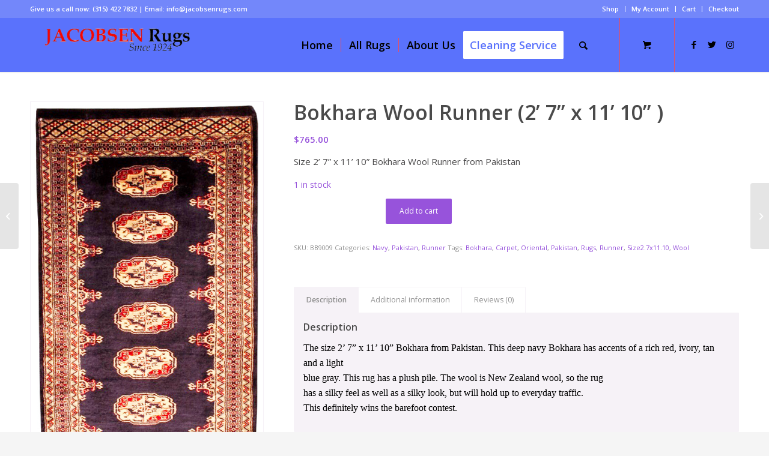

--- FILE ---
content_type: text/html; charset=UTF-8
request_url: https://jacobsenrugs.com/product/bokhara-wool-runner-2-7-x-11-10/
body_size: 16058
content:
<!DOCTYPE html>
<html dir="ltr" lang="en-US" prefix="og: https://ogp.me/ns#" class="html_stretched responsive av-preloader-disabled  html_header_top html_logo_left html_main_nav_header html_menu_right html_slim html_header_sticky html_header_shrinking html_header_topbar_active html_mobile_menu_tablet html_header_searchicon html_content_align_center html_header_unstick_top html_header_stretch_disabled html_minimal_header html_minimal_header_shadow html_elegant-blog html_av-overlay-side html_av-overlay-side-classic html_av-submenu-clone html_entry_id_782 html_cart_at_menu av-cookies-no-cookie-consent av-default-lightbox av-no-preview html_text_menu_active av-mobile-menu-switch-default">
<head>
<meta charset="UTF-8" />
<meta name="robots" content="index, follow" />


<!-- mobile setting -->
<meta name="viewport" content="width=device-width, initial-scale=1">

<!-- Scripts/CSS and wp_head hook -->
<title>Bokhara Wool Runner (2’ 7” x 11’ 10” ) - Jacobsen Oriental Rugs</title>

		<!-- All in One SEO 4.8.2 - aioseo.com -->
	<meta name="description" content="Size 2’ 7” x 11’ 10” Bokhara Wool Runner from Pakistan" />
	<meta name="robots" content="max-image-preview:large" />
	<link rel="canonical" href="https://jacobsenrugs.com/product/bokhara-wool-runner-2-7-x-11-10/" />
	<meta name="generator" content="All in One SEO (AIOSEO) 4.8.2" />
		<meta property="og:locale" content="en_US" />
		<meta property="og:site_name" content="Jacobsen Oriental Rugs - Just another WordPress site" />
		<meta property="og:type" content="article" />
		<meta property="og:title" content="Bokhara Wool Runner (2’ 7” x 11’ 10” ) - Jacobsen Oriental Rugs" />
		<meta property="og:description" content="Size 2’ 7” x 11’ 10” Bokhara Wool Runner from Pakistan" />
		<meta property="og:url" content="https://jacobsenrugs.com/product/bokhara-wool-runner-2-7-x-11-10/" />
		<meta property="og:image" content="https://jacobsenrugs.com/wp-content/uploads/2021/12/Arm-0001-422x100-1.jpg" />
		<meta property="og:image:secure_url" content="https://jacobsenrugs.com/wp-content/uploads/2021/12/Arm-0001-422x100-1.jpg" />
		<meta property="article:published_time" content="2021-12-12T23:34:46+00:00" />
		<meta property="article:modified_time" content="2021-12-19T02:43:09+00:00" />
		<meta property="article:publisher" content="https://www.facebook.com/jacobsenrugs/" />
		<meta name="twitter:card" content="summary" />
		<meta name="twitter:site" content="@JacobsenRugs" />
		<meta name="twitter:title" content="Bokhara Wool Runner (2’ 7” x 11’ 10” ) - Jacobsen Oriental Rugs" />
		<meta name="twitter:description" content="Size 2’ 7” x 11’ 10” Bokhara Wool Runner from Pakistan" />
		<meta name="twitter:image" content="https://jacobsenrugs.com/wp-content/uploads/2021/12/Arm-0001-422x100-1.jpg" />
		<script type="application/ld+json" class="aioseo-schema">
			{"@context":"https:\/\/schema.org","@graph":[{"@type":"BreadcrumbList","@id":"https:\/\/jacobsenrugs.com\/product\/bokhara-wool-runner-2-7-x-11-10\/#breadcrumblist","itemListElement":[{"@type":"ListItem","@id":"https:\/\/jacobsenrugs.com\/#listItem","position":1,"name":"Home","item":"https:\/\/jacobsenrugs.com\/","nextItem":{"@type":"ListItem","@id":"https:\/\/jacobsenrugs.com\/product\/bokhara-wool-runner-2-7-x-11-10\/#listItem","name":"Bokhara Wool Runner (2\u2019 7\u201d x 11\u2019 10\u201d )"}},{"@type":"ListItem","@id":"https:\/\/jacobsenrugs.com\/product\/bokhara-wool-runner-2-7-x-11-10\/#listItem","position":2,"name":"Bokhara Wool Runner (2\u2019 7\u201d x 11\u2019 10\u201d )","previousItem":{"@type":"ListItem","@id":"https:\/\/jacobsenrugs.com\/#listItem","name":"Home"}}]},{"@type":"ItemPage","@id":"https:\/\/jacobsenrugs.com\/product\/bokhara-wool-runner-2-7-x-11-10\/#itempage","url":"https:\/\/jacobsenrugs.com\/product\/bokhara-wool-runner-2-7-x-11-10\/","name":"Bokhara Wool Runner (2\u2019 7\u201d x 11\u2019 10\u201d ) - Jacobsen Oriental Rugs","description":"Size 2\u2019 7\u201d x 11\u2019 10\u201d Bokhara Wool Runner from Pakistan","inLanguage":"en-US","isPartOf":{"@id":"https:\/\/jacobsenrugs.com\/#website"},"breadcrumb":{"@id":"https:\/\/jacobsenrugs.com\/product\/bokhara-wool-runner-2-7-x-11-10\/#breadcrumblist"},"image":{"@type":"ImageObject","url":"https:\/\/jacobsenrugs.com\/wp-content\/uploads\/2021\/12\/BB9009.jpg","@id":"https:\/\/jacobsenrugs.com\/product\/bokhara-wool-runner-2-7-x-11-10\/#mainImage","width":491,"height":921},"primaryImageOfPage":{"@id":"https:\/\/jacobsenrugs.com\/product\/bokhara-wool-runner-2-7-x-11-10\/#mainImage"},"datePublished":"2021-12-12T23:34:46+00:00","dateModified":"2021-12-19T02:43:09+00:00"},{"@type":"Organization","@id":"https:\/\/jacobsenrugs.com\/#organization","name":"Jacobsen Oriental Rugs","description":"Just another WordPress site","url":"https:\/\/jacobsenrugs.com\/","telephone":"+13154227832","logo":{"@type":"ImageObject","url":"https:\/\/jacobsenrugs.com\/wp-content\/uploads\/2021\/12\/Arm-0001-422x100-1.jpg","@id":"https:\/\/jacobsenrugs.com\/product\/bokhara-wool-runner-2-7-x-11-10\/#organizationLogo","width":422,"height":100},"image":{"@id":"https:\/\/jacobsenrugs.com\/product\/bokhara-wool-runner-2-7-x-11-10\/#organizationLogo"},"sameAs":["https:\/\/www.facebook.com\/jacobsenrugs\/","https:\/\/twitter.com\/JacobsenRugs","https:\/\/instagram.com\/jacobsenrugs\/"]},{"@type":"WebSite","@id":"https:\/\/jacobsenrugs.com\/#website","url":"https:\/\/jacobsenrugs.com\/","name":"Jacobsen Oriental Rugs","description":"Just another WordPress site","inLanguage":"en-US","publisher":{"@id":"https:\/\/jacobsenrugs.com\/#organization"}}]}
		</script>
		<!-- All in One SEO -->

<style type="text/css">@font-face { font-family: 'star'; src: url('https://jacobsenrugs.com/wp-content/plugins/woocommerce/assets/fonts/star.eot'); src: url('https://jacobsenrugs.com/wp-content/plugins/woocommerce/assets/fonts/star.eot?#iefix') format('embedded-opentype'), 	  url('https://jacobsenrugs.com/wp-content/plugins/woocommerce/assets/fonts/star.woff') format('woff'), 	  url('https://jacobsenrugs.com/wp-content/plugins/woocommerce/assets/fonts/star.ttf') format('truetype'), 	  url('https://jacobsenrugs.com/wp-content/plugins/woocommerce/assets/fonts/star.svg#star') format('svg'); font-weight: normal; font-style: normal;  } @font-face { font-family: 'WooCommerce'; src: url('https://jacobsenrugs.com/wp-content/plugins/woocommerce/assets/fonts/WooCommerce.eot'); src: url('https://jacobsenrugs.com/wp-content/plugins/woocommerce/assets/fonts/WooCommerce.eot?#iefix') format('embedded-opentype'), 	  url('https://jacobsenrugs.com/wp-content/plugins/woocommerce/assets/fonts/WooCommerce.woff') format('woff'), 	  url('https://jacobsenrugs.com/wp-content/plugins/woocommerce/assets/fonts/WooCommerce.ttf') format('truetype'), 	  url('https://jacobsenrugs.com/wp-content/plugins/woocommerce/assets/fonts/WooCommerce.svg#WooCommerce') format('svg'); font-weight: normal; font-style: normal;  } </style><link rel="alternate" type="application/rss+xml" title="Jacobsen Oriental Rugs &raquo; Feed" href="https://jacobsenrugs.com/feed/" />
<link rel="alternate" type="application/rss+xml" title="Jacobsen Oriental Rugs &raquo; Comments Feed" href="https://jacobsenrugs.com/comments/feed/" />
<link rel="alternate" type="application/rss+xml" title="Jacobsen Oriental Rugs &raquo; Bokhara Wool Runner (2’ 7” x 11’ 10” ) Comments Feed" href="https://jacobsenrugs.com/product/bokhara-wool-runner-2-7-x-11-10/feed/" />
<link rel="alternate" title="oEmbed (JSON)" type="application/json+oembed" href="https://jacobsenrugs.com/wp-json/oembed/1.0/embed?url=https%3A%2F%2Fjacobsenrugs.com%2Fproduct%2Fbokhara-wool-runner-2-7-x-11-10%2F" />
<link rel="alternate" title="oEmbed (XML)" type="text/xml+oembed" href="https://jacobsenrugs.com/wp-json/oembed/1.0/embed?url=https%3A%2F%2Fjacobsenrugs.com%2Fproduct%2Fbokhara-wool-runner-2-7-x-11-10%2F&#038;format=xml" />

<!-- google webfont font replacement -->

			<script type='text/javascript'>

				(function() {

					/*	check if webfonts are disabled by user setting via cookie - or user must opt in.	*/
					var html = document.getElementsByTagName('html')[0];
					var cookie_check = html.className.indexOf('av-cookies-needs-opt-in') >= 0 || html.className.indexOf('av-cookies-can-opt-out') >= 0;
					var allow_continue = true;
					var silent_accept_cookie = html.className.indexOf('av-cookies-user-silent-accept') >= 0;

					if( cookie_check && ! silent_accept_cookie )
					{
						if( ! document.cookie.match(/aviaCookieConsent/) || html.className.indexOf('av-cookies-session-refused') >= 0 )
						{
							allow_continue = false;
						}
						else
						{
							if( ! document.cookie.match(/aviaPrivacyRefuseCookiesHideBar/) )
							{
								allow_continue = false;
							}
							else if( ! document.cookie.match(/aviaPrivacyEssentialCookiesEnabled/) )
							{
								allow_continue = false;
							}
							else if( document.cookie.match(/aviaPrivacyGoogleWebfontsDisabled/) )
							{
								allow_continue = false;
							}
						}
					}

					if( allow_continue )
					{
						var f = document.createElement('link');

						f.type 	= 'text/css';
						f.rel 	= 'stylesheet';
						f.href 	= '//fonts.googleapis.com/css?family=Open+Sans:400,600';
						f.id 	= 'avia-google-webfont';

						document.getElementsByTagName('head')[0].appendChild(f);
					}
				})();

			</script>
			<style id='wp-img-auto-sizes-contain-inline-css' type='text/css'>
img:is([sizes=auto i],[sizes^="auto," i]){contain-intrinsic-size:3000px 1500px}
/*# sourceURL=wp-img-auto-sizes-contain-inline-css */
</style>
<style id='wp-emoji-styles-inline-css' type='text/css'>

	img.wp-smiley, img.emoji {
		display: inline !important;
		border: none !important;
		box-shadow: none !important;
		height: 1em !important;
		width: 1em !important;
		margin: 0 0.07em !important;
		vertical-align: -0.1em !important;
		background: none !important;
		padding: 0 !important;
	}
/*# sourceURL=wp-emoji-styles-inline-css */
</style>
<style id='wp-block-library-inline-css' type='text/css'>
:root{--wp-block-synced-color:#7a00df;--wp-block-synced-color--rgb:122,0,223;--wp-bound-block-color:var(--wp-block-synced-color);--wp-editor-canvas-background:#ddd;--wp-admin-theme-color:#007cba;--wp-admin-theme-color--rgb:0,124,186;--wp-admin-theme-color-darker-10:#006ba1;--wp-admin-theme-color-darker-10--rgb:0,107,160.5;--wp-admin-theme-color-darker-20:#005a87;--wp-admin-theme-color-darker-20--rgb:0,90,135;--wp-admin-border-width-focus:2px}@media (min-resolution:192dpi){:root{--wp-admin-border-width-focus:1.5px}}.wp-element-button{cursor:pointer}:root .has-very-light-gray-background-color{background-color:#eee}:root .has-very-dark-gray-background-color{background-color:#313131}:root .has-very-light-gray-color{color:#eee}:root .has-very-dark-gray-color{color:#313131}:root .has-vivid-green-cyan-to-vivid-cyan-blue-gradient-background{background:linear-gradient(135deg,#00d084,#0693e3)}:root .has-purple-crush-gradient-background{background:linear-gradient(135deg,#34e2e4,#4721fb 50%,#ab1dfe)}:root .has-hazy-dawn-gradient-background{background:linear-gradient(135deg,#faaca8,#dad0ec)}:root .has-subdued-olive-gradient-background{background:linear-gradient(135deg,#fafae1,#67a671)}:root .has-atomic-cream-gradient-background{background:linear-gradient(135deg,#fdd79a,#004a59)}:root .has-nightshade-gradient-background{background:linear-gradient(135deg,#330968,#31cdcf)}:root .has-midnight-gradient-background{background:linear-gradient(135deg,#020381,#2874fc)}:root{--wp--preset--font-size--normal:16px;--wp--preset--font-size--huge:42px}.has-regular-font-size{font-size:1em}.has-larger-font-size{font-size:2.625em}.has-normal-font-size{font-size:var(--wp--preset--font-size--normal)}.has-huge-font-size{font-size:var(--wp--preset--font-size--huge)}.has-text-align-center{text-align:center}.has-text-align-left{text-align:left}.has-text-align-right{text-align:right}.has-fit-text{white-space:nowrap!important}#end-resizable-editor-section{display:none}.aligncenter{clear:both}.items-justified-left{justify-content:flex-start}.items-justified-center{justify-content:center}.items-justified-right{justify-content:flex-end}.items-justified-space-between{justify-content:space-between}.screen-reader-text{border:0;clip-path:inset(50%);height:1px;margin:-1px;overflow:hidden;padding:0;position:absolute;width:1px;word-wrap:normal!important}.screen-reader-text:focus{background-color:#ddd;clip-path:none;color:#444;display:block;font-size:1em;height:auto;left:5px;line-height:normal;padding:15px 23px 14px;text-decoration:none;top:5px;width:auto;z-index:100000}html :where(.has-border-color){border-style:solid}html :where([style*=border-top-color]){border-top-style:solid}html :where([style*=border-right-color]){border-right-style:solid}html :where([style*=border-bottom-color]){border-bottom-style:solid}html :where([style*=border-left-color]){border-left-style:solid}html :where([style*=border-width]){border-style:solid}html :where([style*=border-top-width]){border-top-style:solid}html :where([style*=border-right-width]){border-right-style:solid}html :where([style*=border-bottom-width]){border-bottom-style:solid}html :where([style*=border-left-width]){border-left-style:solid}html :where(img[class*=wp-image-]){height:auto;max-width:100%}:where(figure){margin:0 0 1em}html :where(.is-position-sticky){--wp-admin--admin-bar--position-offset:var(--wp-admin--admin-bar--height,0px)}@media screen and (max-width:600px){html :where(.is-position-sticky){--wp-admin--admin-bar--position-offset:0px}}

/*# sourceURL=wp-block-library-inline-css */
</style><link rel='stylesheet' id='wc-blocks-style-css' href='https://jacobsenrugs.com/wp-content/plugins/woocommerce/assets/client/blocks/wc-blocks.css?ver=wc-9.8.6' type='text/css' media='all' />
<style id='global-styles-inline-css' type='text/css'>
:root{--wp--preset--aspect-ratio--square: 1;--wp--preset--aspect-ratio--4-3: 4/3;--wp--preset--aspect-ratio--3-4: 3/4;--wp--preset--aspect-ratio--3-2: 3/2;--wp--preset--aspect-ratio--2-3: 2/3;--wp--preset--aspect-ratio--16-9: 16/9;--wp--preset--aspect-ratio--9-16: 9/16;--wp--preset--color--black: #000000;--wp--preset--color--cyan-bluish-gray: #abb8c3;--wp--preset--color--white: #ffffff;--wp--preset--color--pale-pink: #f78da7;--wp--preset--color--vivid-red: #cf2e2e;--wp--preset--color--luminous-vivid-orange: #ff6900;--wp--preset--color--luminous-vivid-amber: #fcb900;--wp--preset--color--light-green-cyan: #7bdcb5;--wp--preset--color--vivid-green-cyan: #00d084;--wp--preset--color--pale-cyan-blue: #8ed1fc;--wp--preset--color--vivid-cyan-blue: #0693e3;--wp--preset--color--vivid-purple: #9b51e0;--wp--preset--gradient--vivid-cyan-blue-to-vivid-purple: linear-gradient(135deg,rgb(6,147,227) 0%,rgb(155,81,224) 100%);--wp--preset--gradient--light-green-cyan-to-vivid-green-cyan: linear-gradient(135deg,rgb(122,220,180) 0%,rgb(0,208,130) 100%);--wp--preset--gradient--luminous-vivid-amber-to-luminous-vivid-orange: linear-gradient(135deg,rgb(252,185,0) 0%,rgb(255,105,0) 100%);--wp--preset--gradient--luminous-vivid-orange-to-vivid-red: linear-gradient(135deg,rgb(255,105,0) 0%,rgb(207,46,46) 100%);--wp--preset--gradient--very-light-gray-to-cyan-bluish-gray: linear-gradient(135deg,rgb(238,238,238) 0%,rgb(169,184,195) 100%);--wp--preset--gradient--cool-to-warm-spectrum: linear-gradient(135deg,rgb(74,234,220) 0%,rgb(151,120,209) 20%,rgb(207,42,186) 40%,rgb(238,44,130) 60%,rgb(251,105,98) 80%,rgb(254,248,76) 100%);--wp--preset--gradient--blush-light-purple: linear-gradient(135deg,rgb(255,206,236) 0%,rgb(152,150,240) 100%);--wp--preset--gradient--blush-bordeaux: linear-gradient(135deg,rgb(254,205,165) 0%,rgb(254,45,45) 50%,rgb(107,0,62) 100%);--wp--preset--gradient--luminous-dusk: linear-gradient(135deg,rgb(255,203,112) 0%,rgb(199,81,192) 50%,rgb(65,88,208) 100%);--wp--preset--gradient--pale-ocean: linear-gradient(135deg,rgb(255,245,203) 0%,rgb(182,227,212) 50%,rgb(51,167,181) 100%);--wp--preset--gradient--electric-grass: linear-gradient(135deg,rgb(202,248,128) 0%,rgb(113,206,126) 100%);--wp--preset--gradient--midnight: linear-gradient(135deg,rgb(2,3,129) 0%,rgb(40,116,252) 100%);--wp--preset--font-size--small: 13px;--wp--preset--font-size--medium: 20px;--wp--preset--font-size--large: 36px;--wp--preset--font-size--x-large: 42px;--wp--preset--spacing--20: 0.44rem;--wp--preset--spacing--30: 0.67rem;--wp--preset--spacing--40: 1rem;--wp--preset--spacing--50: 1.5rem;--wp--preset--spacing--60: 2.25rem;--wp--preset--spacing--70: 3.38rem;--wp--preset--spacing--80: 5.06rem;--wp--preset--shadow--natural: 6px 6px 9px rgba(0, 0, 0, 0.2);--wp--preset--shadow--deep: 12px 12px 50px rgba(0, 0, 0, 0.4);--wp--preset--shadow--sharp: 6px 6px 0px rgba(0, 0, 0, 0.2);--wp--preset--shadow--outlined: 6px 6px 0px -3px rgb(255, 255, 255), 6px 6px rgb(0, 0, 0);--wp--preset--shadow--crisp: 6px 6px 0px rgb(0, 0, 0);}:where(.is-layout-flex){gap: 0.5em;}:where(.is-layout-grid){gap: 0.5em;}body .is-layout-flex{display: flex;}.is-layout-flex{flex-wrap: wrap;align-items: center;}.is-layout-flex > :is(*, div){margin: 0;}body .is-layout-grid{display: grid;}.is-layout-grid > :is(*, div){margin: 0;}:where(.wp-block-columns.is-layout-flex){gap: 2em;}:where(.wp-block-columns.is-layout-grid){gap: 2em;}:where(.wp-block-post-template.is-layout-flex){gap: 1.25em;}:where(.wp-block-post-template.is-layout-grid){gap: 1.25em;}.has-black-color{color: var(--wp--preset--color--black) !important;}.has-cyan-bluish-gray-color{color: var(--wp--preset--color--cyan-bluish-gray) !important;}.has-white-color{color: var(--wp--preset--color--white) !important;}.has-pale-pink-color{color: var(--wp--preset--color--pale-pink) !important;}.has-vivid-red-color{color: var(--wp--preset--color--vivid-red) !important;}.has-luminous-vivid-orange-color{color: var(--wp--preset--color--luminous-vivid-orange) !important;}.has-luminous-vivid-amber-color{color: var(--wp--preset--color--luminous-vivid-amber) !important;}.has-light-green-cyan-color{color: var(--wp--preset--color--light-green-cyan) !important;}.has-vivid-green-cyan-color{color: var(--wp--preset--color--vivid-green-cyan) !important;}.has-pale-cyan-blue-color{color: var(--wp--preset--color--pale-cyan-blue) !important;}.has-vivid-cyan-blue-color{color: var(--wp--preset--color--vivid-cyan-blue) !important;}.has-vivid-purple-color{color: var(--wp--preset--color--vivid-purple) !important;}.has-black-background-color{background-color: var(--wp--preset--color--black) !important;}.has-cyan-bluish-gray-background-color{background-color: var(--wp--preset--color--cyan-bluish-gray) !important;}.has-white-background-color{background-color: var(--wp--preset--color--white) !important;}.has-pale-pink-background-color{background-color: var(--wp--preset--color--pale-pink) !important;}.has-vivid-red-background-color{background-color: var(--wp--preset--color--vivid-red) !important;}.has-luminous-vivid-orange-background-color{background-color: var(--wp--preset--color--luminous-vivid-orange) !important;}.has-luminous-vivid-amber-background-color{background-color: var(--wp--preset--color--luminous-vivid-amber) !important;}.has-light-green-cyan-background-color{background-color: var(--wp--preset--color--light-green-cyan) !important;}.has-vivid-green-cyan-background-color{background-color: var(--wp--preset--color--vivid-green-cyan) !important;}.has-pale-cyan-blue-background-color{background-color: var(--wp--preset--color--pale-cyan-blue) !important;}.has-vivid-cyan-blue-background-color{background-color: var(--wp--preset--color--vivid-cyan-blue) !important;}.has-vivid-purple-background-color{background-color: var(--wp--preset--color--vivid-purple) !important;}.has-black-border-color{border-color: var(--wp--preset--color--black) !important;}.has-cyan-bluish-gray-border-color{border-color: var(--wp--preset--color--cyan-bluish-gray) !important;}.has-white-border-color{border-color: var(--wp--preset--color--white) !important;}.has-pale-pink-border-color{border-color: var(--wp--preset--color--pale-pink) !important;}.has-vivid-red-border-color{border-color: var(--wp--preset--color--vivid-red) !important;}.has-luminous-vivid-orange-border-color{border-color: var(--wp--preset--color--luminous-vivid-orange) !important;}.has-luminous-vivid-amber-border-color{border-color: var(--wp--preset--color--luminous-vivid-amber) !important;}.has-light-green-cyan-border-color{border-color: var(--wp--preset--color--light-green-cyan) !important;}.has-vivid-green-cyan-border-color{border-color: var(--wp--preset--color--vivid-green-cyan) !important;}.has-pale-cyan-blue-border-color{border-color: var(--wp--preset--color--pale-cyan-blue) !important;}.has-vivid-cyan-blue-border-color{border-color: var(--wp--preset--color--vivid-cyan-blue) !important;}.has-vivid-purple-border-color{border-color: var(--wp--preset--color--vivid-purple) !important;}.has-vivid-cyan-blue-to-vivid-purple-gradient-background{background: var(--wp--preset--gradient--vivid-cyan-blue-to-vivid-purple) !important;}.has-light-green-cyan-to-vivid-green-cyan-gradient-background{background: var(--wp--preset--gradient--light-green-cyan-to-vivid-green-cyan) !important;}.has-luminous-vivid-amber-to-luminous-vivid-orange-gradient-background{background: var(--wp--preset--gradient--luminous-vivid-amber-to-luminous-vivid-orange) !important;}.has-luminous-vivid-orange-to-vivid-red-gradient-background{background: var(--wp--preset--gradient--luminous-vivid-orange-to-vivid-red) !important;}.has-very-light-gray-to-cyan-bluish-gray-gradient-background{background: var(--wp--preset--gradient--very-light-gray-to-cyan-bluish-gray) !important;}.has-cool-to-warm-spectrum-gradient-background{background: var(--wp--preset--gradient--cool-to-warm-spectrum) !important;}.has-blush-light-purple-gradient-background{background: var(--wp--preset--gradient--blush-light-purple) !important;}.has-blush-bordeaux-gradient-background{background: var(--wp--preset--gradient--blush-bordeaux) !important;}.has-luminous-dusk-gradient-background{background: var(--wp--preset--gradient--luminous-dusk) !important;}.has-pale-ocean-gradient-background{background: var(--wp--preset--gradient--pale-ocean) !important;}.has-electric-grass-gradient-background{background: var(--wp--preset--gradient--electric-grass) !important;}.has-midnight-gradient-background{background: var(--wp--preset--gradient--midnight) !important;}.has-small-font-size{font-size: var(--wp--preset--font-size--small) !important;}.has-medium-font-size{font-size: var(--wp--preset--font-size--medium) !important;}.has-large-font-size{font-size: var(--wp--preset--font-size--large) !important;}.has-x-large-font-size{font-size: var(--wp--preset--font-size--x-large) !important;}
/*# sourceURL=global-styles-inline-css */
</style>

<style id='classic-theme-styles-inline-css' type='text/css'>
/*! This file is auto-generated */
.wp-block-button__link{color:#fff;background-color:#32373c;border-radius:9999px;box-shadow:none;text-decoration:none;padding:calc(.667em + 2px) calc(1.333em + 2px);font-size:1.125em}.wp-block-file__button{background:#32373c;color:#fff;text-decoration:none}
/*# sourceURL=/wp-includes/css/classic-themes.min.css */
</style>
<style id='woocommerce-inline-inline-css' type='text/css'>
.woocommerce form .form-row .required { visibility: visible; }
/*# sourceURL=woocommerce-inline-inline-css */
</style>
<link rel='stylesheet' id='brands-styles-css' href='https://jacobsenrugs.com/wp-content/plugins/woocommerce/assets/css/brands.css?ver=9.8.6' type='text/css' media='all' />
<link rel='stylesheet' id='avia-merged-styles-css' href='https://jacobsenrugs.com/wp-content/uploads/dynamic_avia/avia-merged-styles-6279c2d7b9ff29d348f02fa3dac984a6---683cd615f3066.css' type='text/css' media='all' />
<script type="text/javascript" src="https://jacobsenrugs.com/wp-includes/js/jquery/jquery.min.js?ver=3.7.1" id="jquery-core-js"></script>
<script type="text/javascript" src="https://jacobsenrugs.com/wp-includes/js/jquery/jquery-migrate.min.js?ver=3.4.1" id="jquery-migrate-js"></script>
<script type="text/javascript" src="https://jacobsenrugs.com/wp-content/plugins/woocommerce/assets/js/jquery-blockui/jquery.blockUI.min.js?ver=2.7.0-wc.9.8.6" id="jquery-blockui-js" defer="defer" data-wp-strategy="defer"></script>
<script type="text/javascript" id="wc-add-to-cart-js-extra">
/* <![CDATA[ */
var wc_add_to_cart_params = {"ajax_url":"/wp-admin/admin-ajax.php","wc_ajax_url":"/?wc-ajax=%%endpoint%%","i18n_view_cart":"View cart","cart_url":"https://jacobsenrugs.com/cart/","is_cart":"","cart_redirect_after_add":"no"};
//# sourceURL=wc-add-to-cart-js-extra
/* ]]> */
</script>
<script type="text/javascript" src="https://jacobsenrugs.com/wp-content/plugins/woocommerce/assets/js/frontend/add-to-cart.min.js?ver=9.8.6" id="wc-add-to-cart-js" defer="defer" data-wp-strategy="defer"></script>
<script type="text/javascript" id="wc-single-product-js-extra">
/* <![CDATA[ */
var wc_single_product_params = {"i18n_required_rating_text":"Please select a rating","i18n_rating_options":["1 of 5 stars","2 of 5 stars","3 of 5 stars","4 of 5 stars","5 of 5 stars"],"i18n_product_gallery_trigger_text":"View full-screen image gallery","review_rating_required":"yes","flexslider":{"rtl":false,"animation":"slide","smoothHeight":true,"directionNav":false,"controlNav":"thumbnails","slideshow":false,"animationSpeed":500,"animationLoop":false,"allowOneSlide":false},"zoom_enabled":"","zoom_options":[],"photoswipe_enabled":"","photoswipe_options":{"shareEl":false,"closeOnScroll":false,"history":false,"hideAnimationDuration":0,"showAnimationDuration":0},"flexslider_enabled":""};
//# sourceURL=wc-single-product-js-extra
/* ]]> */
</script>
<script type="text/javascript" src="https://jacobsenrugs.com/wp-content/plugins/woocommerce/assets/js/frontend/single-product.min.js?ver=9.8.6" id="wc-single-product-js" defer="defer" data-wp-strategy="defer"></script>
<script type="text/javascript" src="https://jacobsenrugs.com/wp-content/plugins/woocommerce/assets/js/js-cookie/js.cookie.min.js?ver=2.1.4-wc.9.8.6" id="js-cookie-js" defer="defer" data-wp-strategy="defer"></script>
<script type="text/javascript" id="woocommerce-js-extra">
/* <![CDATA[ */
var woocommerce_params = {"ajax_url":"/wp-admin/admin-ajax.php","wc_ajax_url":"/?wc-ajax=%%endpoint%%","i18n_password_show":"Show password","i18n_password_hide":"Hide password"};
//# sourceURL=woocommerce-js-extra
/* ]]> */
</script>
<script type="text/javascript" src="https://jacobsenrugs.com/wp-content/plugins/woocommerce/assets/js/frontend/woocommerce.min.js?ver=9.8.6" id="woocommerce-js" defer="defer" data-wp-strategy="defer"></script>
<link rel="https://api.w.org/" href="https://jacobsenrugs.com/wp-json/" /><link rel="alternate" title="JSON" type="application/json" href="https://jacobsenrugs.com/wp-json/wp/v2/product/782" /><link rel="EditURI" type="application/rsd+xml" title="RSD" href="https://jacobsenrugs.com/xmlrpc.php?rsd" />
<meta name="generator" content="WordPress 6.9" />
<meta name="generator" content="WooCommerce 9.8.6" />
<link rel='shortlink' href='https://jacobsenrugs.com/?p=782' />
<link rel="profile" href="http://gmpg.org/xfn/11" />
<link rel="alternate" type="application/rss+xml" title="Jacobsen Oriental Rugs RSS2 Feed" href="https://jacobsenrugs.com/feed/" />
<link rel="pingback" href="https://jacobsenrugs.com/xmlrpc.php" />
<!--[if lt IE 9]><script src="https://jacobsenrugs.com/wp-content/themes/enfold/js/html5shiv.js"></script><![endif]-->
<link rel="icon" href="https://jacobsenrugs.com/wp-content/uploads/2021/12/favicon.jpg" type="image/x-icon">
	<noscript><style>.woocommerce-product-gallery{ opacity: 1 !important; }</style></noscript>
	
<!-- To speed up the rendering and to display the site as fast as possible to the user we include some styles and scripts for above the fold content inline -->
<script type="text/javascript">'use strict';var avia_is_mobile=!1;if(/Android|webOS|iPhone|iPad|iPod|BlackBerry|IEMobile|Opera Mini/i.test(navigator.userAgent)&&'ontouchstart' in document.documentElement){avia_is_mobile=!0;document.documentElement.className+=' avia_mobile '}
else{document.documentElement.className+=' avia_desktop '};document.documentElement.className+=' js_active ';(function(){var e=['-webkit-','-moz-','-ms-',''],n='';for(var t in e){if(e[t]+'transform' in document.documentElement.style){document.documentElement.className+=' avia_transform ';n=e[t]+'transform'};if(e[t]+'perspective' in document.documentElement.style){document.documentElement.className+=' avia_transform3d '}};if(typeof document.getElementsByClassName=='function'&&typeof document.documentElement.getBoundingClientRect=='function'&&avia_is_mobile==!1){if(n&&window.innerHeight>0){setTimeout(function(){var e=0,o={},a=0,t=document.getElementsByClassName('av-parallax'),i=window.pageYOffset||document.documentElement.scrollTop;for(e=0;e<t.length;e++){t[e].style.top='0px';o=t[e].getBoundingClientRect();a=Math.ceil((window.innerHeight+i-o.top)*0.3);t[e].style[n]='translate(0px, '+a+'px)';t[e].style.top='auto';t[e].className+=' enabled-parallax '}},50)}}})();</script><style type='text/css'>
@font-face {font-family: 'entypo-fontello'; font-weight: normal; font-style: normal; font-display: auto;
src: url('https://jacobsenrugs.com/wp-content/themes/enfold/config-templatebuilder/avia-template-builder/assets/fonts/entypo-fontello.woff2') format('woff2'),
url('https://jacobsenrugs.com/wp-content/themes/enfold/config-templatebuilder/avia-template-builder/assets/fonts/entypo-fontello.woff') format('woff'),
url('https://jacobsenrugs.com/wp-content/themes/enfold/config-templatebuilder/avia-template-builder/assets/fonts/entypo-fontello.ttf') format('truetype'),
url('https://jacobsenrugs.com/wp-content/themes/enfold/config-templatebuilder/avia-template-builder/assets/fonts/entypo-fontello.svg#entypo-fontello') format('svg'),
url('https://jacobsenrugs.com/wp-content/themes/enfold/config-templatebuilder/avia-template-builder/assets/fonts/entypo-fontello.eot'),
url('https://jacobsenrugs.com/wp-content/themes/enfold/config-templatebuilder/avia-template-builder/assets/fonts/entypo-fontello.eot?#iefix') format('embedded-opentype');
} #top .avia-font-entypo-fontello, body .avia-font-entypo-fontello, html body [data-av_iconfont='entypo-fontello']:before{ font-family: 'entypo-fontello'; }
</style>

<!--
Debugging Info for Theme support: 

Theme: Enfold
Version: 4.8.8
Installed: enfold
AviaFramework Version: 5.0
AviaBuilder Version: 4.8
aviaElementManager Version: 1.0.1
ML:512-PU:134-PLA:4
WP:6.9
Compress: CSS:all theme files - JS:all theme files
Updates: disabled
PLAu:3
-->
</head>

<body id="top" class="wp-singular product-template-default single single-product postid-782 wp-theme-enfold stretched rtl_columns av-curtain-numeric open_sans  theme-enfold woocommerce woocommerce-page woocommerce-no-js avia-responsive-images-support avia-woocommerce-30 av-recaptcha-enabled av-google-badge-hide" itemscope="itemscope" itemtype="https://schema.org/WebPage" >

	
	<div id='wrap_all'>

	
<header id='header' class='all_colors header_color light_bg_color  av_header_top av_logo_left av_main_nav_header av_menu_right av_slim av_header_sticky av_header_shrinking av_header_stretch_disabled av_mobile_menu_tablet av_header_searchicon av_header_unstick_top av_seperator_small_border av_minimal_header av_minimal_header_shadow av_bottom_nav_disabled  av_alternate_logo_active'  role="banner" itemscope="itemscope" itemtype="https://schema.org/WPHeader" >

		<div id='header_meta' class='container_wrap container_wrap_meta  av_icon_active_main av_secondary_right av_extra_header_active av_phone_active_left av_entry_id_782'>

			      <div class='container'>
			      <nav class='sub_menu'  role="navigation" itemscope="itemscope" itemtype="https://schema.org/SiteNavigationElement" ><ul role="menu" class="menu" id="avia2-menu"><li role="menuitem" id="menu-item-677" class="menu-item menu-item-type-post_type menu-item-object-page current_page_parent menu-item-677"><a href="https://jacobsenrugs.com/shop/">Shop</a></li>
<li role="menuitem" id="menu-item-602" class="menu-item menu-item-type-post_type menu-item-object-page menu-item-602"><a href="https://jacobsenrugs.com/my-account/">My Account</a></li>
<li role="menuitem" id="menu-item-676" class="menu-item menu-item-type-post_type menu-item-object-page menu-item-676"><a href="https://jacobsenrugs.com/cart/">Cart</a></li>
<li role="menuitem" id="menu-item-603" class="menu-item menu-item-type-post_type menu-item-object-page menu-item-603"><a href="https://jacobsenrugs.com/checkout/">Checkout</a></li>
</ul></nav><div class='phone-info with_nav'><div>Give us a call now: <a href="tel:315-422 7832">(315) 422 7832</a> | Email: <a href="mailto:info@jacobsenrugs.com">info@jacobsenrugs.com</a></div></div>			      </div>
		</div>

		<div  id='header_main' class='container_wrap container_wrap_logo'>

        <div class='container av-logo-container'><div class='inner-container'><span class='logo avia-standard-logo'><a href='https://jacobsenrugs.com/' class=''><img src="https://jacobsenrugs.com/wp-content/uploads/2021/12/download-300x71.png" height="100" width="300" alt='Jacobsen Oriental Rugs' title='' /></a></span><nav class='main_menu' data-selectname='Select a page'  role="navigation" itemscope="itemscope" itemtype="https://schema.org/SiteNavigationElement" ><div class="avia-menu av-main-nav-wrap av_menu_icon_beside"><ul role="menu" class="menu av-main-nav" id="avia-menu"><li role="menuitem" id="menu-item-1696" class="menu-item menu-item-type-post_type menu-item-object-page menu-item-home menu-item-top-level menu-item-top-level-1"><a href="https://jacobsenrugs.com/" itemprop="url" tabindex="0"><span class="avia-bullet"></span><span class="avia-menu-text">Home</span><span class="avia-menu-fx"><span class="avia-arrow-wrap"><span class="avia-arrow"></span></span></span></a></li>
<li role="menuitem" id="menu-item-1502" class="menu-item menu-item-type-post_type menu-item-object-page menu-item-has-children current_page_parent menu-item-mega-parent  menu-item-top-level menu-item-top-level-2"><a href="https://jacobsenrugs.com/shop/" itemprop="url" tabindex="0"><span class="avia-bullet"></span><span class="avia-menu-text">All Rugs</span><span class="avia-menu-fx"><span class="avia-arrow-wrap"><span class="avia-arrow"></span></span></span></a>
<div class='avia_mega_div avia_mega2 six units'>

<ul class="sub-menu">
	<li role="menuitem" id="menu-item-1661" class="menu-item menu-item-type-taxonomy menu-item-object-product_cat menu-item-has-children avia_mega_menu_columns_2 three units  avia_mega_menu_columns_first"><span class='mega_menu_title heading-color av-special-font'><a href='https://jacobsenrugs.com/product-category/size/'>Rugs by Size</a></span>
	<ul class="sub-menu">
		<li role="menuitem" id="menu-item-1657" class="menu-item menu-item-type-taxonomy menu-item-object-product_cat"><a href="https://jacobsenrugs.com/product-category/size/small-4-x-6-or-smaller/" itemprop="url" tabindex="0"><span class="avia-bullet"></span><span class="avia-menu-text">Small (4&#8242; x 6&#8242; or Smaller)</span></a></li>
		<li role="menuitem" id="menu-item-1659" class="menu-item menu-item-type-taxonomy menu-item-object-product_cat"><a href="https://jacobsenrugs.com/product-category/size/medium/" itemprop="url" tabindex="0"><span class="avia-bullet"></span><span class="avia-menu-text">Medium</span></a></li>
		<li role="menuitem" id="menu-item-1658" class="menu-item menu-item-type-taxonomy menu-item-object-product_cat"><a href="https://jacobsenrugs.com/product-category/size/large-8-x-11-to-13-x-18/" itemprop="url" tabindex="0"><span class="avia-bullet"></span><span class="avia-menu-text">Large (8&#8242; x 11&#8242; to 13&#8242; x 18&#8242; )</span></a></li>
		<li role="menuitem" id="menu-item-1660" class="menu-item menu-item-type-taxonomy menu-item-object-product_cat"><a href="https://jacobsenrugs.com/product-category/size/over-size-13-x-18-or-larger/" itemprop="url" tabindex="0"><span class="avia-bullet"></span><span class="avia-menu-text">Over Size (13&#8242; x 18&#8242; or Larger)</span></a></li>
	</ul>
</li>
	<li role="menuitem" id="menu-item-1662" class="menu-item menu-item-type-taxonomy menu-item-object-product_cat current-product-ancestor menu-item-has-children avia_mega_menu_columns_2 three units avia_mega_menu_columns_last"><span class='mega_menu_title heading-color av-special-font'><a href='https://jacobsenrugs.com/product-category/shape/'>Rugs by Shape</a></span>
	<ul class="sub-menu">
		<li role="menuitem" id="menu-item-1666" class="menu-item menu-item-type-taxonomy menu-item-object-product_cat"><a href="https://jacobsenrugs.com/product-category/shape/square/" itemprop="url" tabindex="0"><span class="avia-bullet"></span><span class="avia-menu-text">Square</span></a></li>
		<li role="menuitem" id="menu-item-1664" class="menu-item menu-item-type-taxonomy menu-item-object-product_cat"><a href="https://jacobsenrugs.com/product-category/shape/round/" itemprop="url" tabindex="0"><span class="avia-bullet"></span><span class="avia-menu-text">Round</span></a></li>
		<li role="menuitem" id="menu-item-1665" class="menu-item menu-item-type-taxonomy menu-item-object-product_cat current-product-ancestor current-menu-parent current-product-parent"><a href="https://jacobsenrugs.com/product-category/shape/runner/" itemprop="url" tabindex="0"><span class="avia-bullet"></span><span class="avia-menu-text">Runner</span></a></li>
		<li role="menuitem" id="menu-item-1663" class="menu-item menu-item-type-taxonomy menu-item-object-product_cat"><a href="https://jacobsenrugs.com/product-category/shape/other/" itemprop="url" tabindex="0"><span class="avia-bullet"></span><span class="avia-menu-text">Other</span></a></li>
	</ul>
</li>

</ul><ul class="sub-menu avia_mega_hr">
	<li role="menuitem" id="menu-item-1667" class="menu-item menu-item-type-taxonomy menu-item-object-product_cat current-product-ancestor menu-item-has-children avia_mega_menu_columns_2 three units  avia_mega_menu_columns_first"><span class='mega_menu_title heading-color av-special-font'><a href='https://jacobsenrugs.com/product-category/manufacturer/'>Rugs by Manufacturer</a></span>
	<ul class="sub-menu">
		<li role="menuitem" id="menu-item-1668" class="menu-item menu-item-type-taxonomy menu-item-object-product_cat"><a href="https://jacobsenrugs.com/product-category/manufacturer/afghanistan-manufacturer/" itemprop="url" tabindex="0"><span class="avia-bullet"></span><span class="avia-menu-text">Afghanistan</span></a></li>
		<li role="menuitem" id="menu-item-1669" class="menu-item menu-item-type-taxonomy menu-item-object-product_cat"><a href="https://jacobsenrugs.com/product-category/manufacturer/china-manufacturer/" itemprop="url" tabindex="0"><span class="avia-bullet"></span><span class="avia-menu-text">China</span></a></li>
		<li role="menuitem" id="menu-item-1670" class="menu-item menu-item-type-taxonomy menu-item-object-product_cat"><a href="https://jacobsenrugs.com/product-category/manufacturer/india-manufacturer/" itemprop="url" tabindex="0"><span class="avia-bullet"></span><span class="avia-menu-text">India</span></a></li>
		<li role="menuitem" id="menu-item-1671" class="menu-item menu-item-type-taxonomy menu-item-object-product_cat"><a href="https://jacobsenrugs.com/product-category/manufacturer/nepal-manufacturer/" itemprop="url" tabindex="0"><span class="avia-bullet"></span><span class="avia-menu-text">Nepal</span></a></li>
		<li role="menuitem" id="menu-item-1673" class="menu-item menu-item-type-taxonomy menu-item-object-product_cat"><a href="https://jacobsenrugs.com/product-category/manufacturer/persian-manufacturer/" itemprop="url" tabindex="0"><span class="avia-bullet"></span><span class="avia-menu-text">Persian</span></a></li>
		<li role="menuitem" id="menu-item-1672" class="menu-item menu-item-type-taxonomy menu-item-object-product_cat current-product-ancestor current-menu-parent current-product-parent"><a href="https://jacobsenrugs.com/product-category/manufacturer/pakistan-manufacturer/" itemprop="url" tabindex="0"><span class="avia-bullet"></span><span class="avia-menu-text">Pakistan</span></a></li>
		<li role="menuitem" id="menu-item-1674" class="menu-item menu-item-type-taxonomy menu-item-object-product_cat"><a href="https://jacobsenrugs.com/product-category/manufacturer/turkey-manufacturer/" itemprop="url" tabindex="0"><span class="avia-bullet"></span><span class="avia-menu-text">Turkey</span></a></li>
	</ul>
</li>
	<li role="menuitem" id="menu-item-1675" class="menu-item menu-item-type-taxonomy menu-item-object-product_cat current-product-ancestor menu-item-has-children avia_mega_menu_columns_2 three units avia_mega_menu_columns_last"><span class='mega_menu_title heading-color av-special-font'><a href='https://jacobsenrugs.com/product-category/color/'>Rugs by Color</a></span>
	<ul class="sub-menu">
		<li role="menuitem" id="menu-item-1676" class="menu-item menu-item-type-taxonomy menu-item-object-product_cat"><a href="https://jacobsenrugs.com/product-category/color/black/" itemprop="url" tabindex="0"><span class="avia-bullet"></span><span class="avia-menu-text">Black</span></a></li>
		<li role="menuitem" id="menu-item-1677" class="menu-item menu-item-type-taxonomy menu-item-object-product_cat"><a href="https://jacobsenrugs.com/product-category/color/blue/" itemprop="url" tabindex="0"><span class="avia-bullet"></span><span class="avia-menu-text">Blue</span></a></li>
		<li role="menuitem" id="menu-item-1678" class="menu-item menu-item-type-taxonomy menu-item-object-product_cat"><a href="https://jacobsenrugs.com/product-category/color/brown/" itemprop="url" tabindex="0"><span class="avia-bullet"></span><span class="avia-menu-text">Brown</span></a></li>
		<li role="menuitem" id="menu-item-1679" class="menu-item menu-item-type-taxonomy menu-item-object-product_cat"><a href="https://jacobsenrugs.com/product-category/color/green/" itemprop="url" tabindex="0"><span class="avia-bullet"></span><span class="avia-menu-text">Green</span></a></li>
		<li role="menuitem" id="menu-item-1680" class="menu-item menu-item-type-taxonomy menu-item-object-product_cat"><a href="https://jacobsenrugs.com/product-category/color/grey/" itemprop="url" tabindex="0"><span class="avia-bullet"></span><span class="avia-menu-text">grey</span></a></li>
		<li role="menuitem" id="menu-item-1681" class="menu-item menu-item-type-taxonomy menu-item-object-product_cat"><a href="https://jacobsenrugs.com/product-category/color/ivory/" itemprop="url" tabindex="0"><span class="avia-bullet"></span><span class="avia-menu-text">Ivory</span></a></li>
		<li role="menuitem" id="menu-item-1682" class="menu-item menu-item-type-taxonomy menu-item-object-product_cat current-product-ancestor current-menu-parent current-product-parent"><a href="https://jacobsenrugs.com/product-category/color/navy/" itemprop="url" tabindex="0"><span class="avia-bullet"></span><span class="avia-menu-text">Navy</span></a></li>
		<li role="menuitem" id="menu-item-1683" class="menu-item menu-item-type-taxonomy menu-item-object-product_cat"><a href="https://jacobsenrugs.com/product-category/color/red/" itemprop="url" tabindex="0"><span class="avia-bullet"></span><span class="avia-menu-text">Red</span></a></li>
		<li role="menuitem" id="menu-item-1684" class="menu-item menu-item-type-taxonomy menu-item-object-product_cat"><a href="https://jacobsenrugs.com/product-category/color/salmon/" itemprop="url" tabindex="0"><span class="avia-bullet"></span><span class="avia-menu-text">Salmon</span></a></li>
	</ul>
</li>
</ul>

</div>
</li>
<li role="menuitem" id="menu-item-1640" class="menu-item menu-item-type-post_type menu-item-object-page menu-item-has-children menu-item-top-level menu-item-top-level-3"><a href="https://jacobsenrugs.com/about-us/" itemprop="url" tabindex="0"><span class="avia-bullet"></span><span class="avia-menu-text">About Us</span><span class="avia-menu-fx"><span class="avia-arrow-wrap"><span class="avia-arrow"></span></span></span></a>


<ul class="sub-menu">
	<li role="menuitem" id="menu-item-1646" class="menu-item menu-item-type-post_type menu-item-object-page"><a href="https://jacobsenrugs.com/blog/" itemprop="url" tabindex="0"><span class="avia-bullet"></span><span class="avia-menu-text">Blog</span></a></li>
	<li role="menuitem" id="menu-item-1642" class="menu-item menu-item-type-post_type menu-item-object-page"><a href="https://jacobsenrugs.com/contact/" itemprop="url" tabindex="0"><span class="avia-bullet"></span><span class="avia-menu-text">Contact</span></a></li>
</ul>
</li>
<li role="menuitem" id="menu-item-1695" class="menu-item menu-item-type-post_type menu-item-object-page av-menu-button av-menu-button-colored menu-item-top-level menu-item-top-level-4"><a href="https://jacobsenrugs.com/cleaning-service/" itemprop="url" tabindex="0"><span class="avia-bullet"></span><span class="avia-menu-text">Cleaning Service</span><span class="avia-menu-fx"><span class="avia-arrow-wrap"><span class="avia-arrow"></span></span></span></a></li>
<li id="menu-item-search" class="noMobile menu-item menu-item-search-dropdown menu-item-avia-special" role="menuitem"><a aria-label="Search" href="?s=" rel="nofollow" data-avia-search-tooltip="

&lt;form role=&quot;search&quot; action=&quot;https://jacobsenrugs.com/&quot; id=&quot;searchform&quot; method=&quot;get&quot; class=&quot;&quot;&gt;
	&lt;div&gt;
		&lt;input type=&quot;submit&quot; value=&quot;&quot; id=&quot;searchsubmit&quot; class=&quot;button avia-font-entypo-fontello&quot; /&gt;
		&lt;input type=&quot;text&quot; id=&quot;s&quot; name=&quot;s&quot; value=&quot;&quot; placeholder=&#039;Search&#039; /&gt;
			&lt;/div&gt;
&lt;/form&gt;
" aria-hidden='false' data-av_icon='' data-av_iconfont='entypo-fontello'><span class="avia_hidden_link_text">Search</span></a></li><li class="av-burger-menu-main menu-item-avia-special ">
	        			<a href="#" aria-label="Menu" aria-hidden="false">
							<span class="av-hamburger av-hamburger--spin av-js-hamburger">
								<span class="av-hamburger-box">
						          <span class="av-hamburger-inner"></span>
						          <strong>Menu</strong>
								</span>
							</span>
							<span class="avia_hidden_link_text">Menu</span>
						</a>
	        		   </li></ul></div><ul id="menu-item-shop" class = 'menu-item cart_dropdown ' data-success='was added to the cart'><li class='cart_dropdown_first'><a class='cart_dropdown_link' href='https://jacobsenrugs.com/cart/'><span aria-hidden='true' data-av_icon='' data-av_iconfont='entypo-fontello'></span><span class='av-cart-counter '>0</span><span class='avia_hidden_link_text'>Shopping Cart</span></a><!--<span class='cart_subtotal'><span class="woocommerce-Price-amount amount"><bdi><span class="woocommerce-Price-currencySymbol">&#36;</span>0.00</bdi></span></span>--><div class='dropdown_widget dropdown_widget_cart'><div class='avia-arrow'></div><div class="widget_shopping_cart_content"></div></div></li></ul><ul class='noLightbox social_bookmarks icon_count_3'><li class='social_bookmarks_facebook av-social-link-facebook social_icon_1'><a target="_blank" aria-label="Link to Facebook" href='https://www.facebook.com/jacobsenrugs/' aria-hidden='false' data-av_icon='' data-av_iconfont='entypo-fontello' title='Facebook' rel="noopener"><span class='avia_hidden_link_text'>Facebook</span></a></li><li class='social_bookmarks_twitter av-social-link-twitter social_icon_2'><a target="_blank" aria-label="Link to Twitter" href='https://twitter.com/JacobsenRugs' aria-hidden='false' data-av_icon='' data-av_iconfont='entypo-fontello' title='Twitter' rel="noopener"><span class='avia_hidden_link_text'>Twitter</span></a></li><li class='social_bookmarks_instagram av-social-link-instagram social_icon_3'><a target="_blank" aria-label="Link to Instagram" href='https://instagram.com/jacobsenrugs/' aria-hidden='false' data-av_icon='' data-av_iconfont='entypo-fontello' title='Instagram' rel="noopener"><span class='avia_hidden_link_text'>Instagram</span></a></li></ul></nav></div> </div> 
		<!-- end container_wrap-->
		</div>
		<div class='header_bg'></div>

<!-- end header -->
</header>

	<div id='main' class='all_colors' data-scroll-offset='88'>

	
	<div class='container_wrap container_wrap_first main_color sidebar_right template-shop shop_columns_2'><div class='container'>
					
			<div class="woocommerce-notices-wrapper"></div><div id="product-782" class="product type-product post-782 status-publish first instock product_cat-navy product_cat-pakistan-manufacturer product_cat-runner product_tag-bokhara product_tag-carpet product_tag-oriental product_tag-pakistan product_tag-rugs product_tag-runner product_tag-size2-7x11-10 product_tag-wool has-post-thumbnail shipping-taxable purchasable product-type-simple">

	<div class=" single-product-main-image alpha"><div class="woocommerce-product-gallery woocommerce-product-gallery--with-images woocommerce-product-gallery--columns-4 images" data-columns="4" style="opacity: 0; transition: opacity .25s ease-in-out;">
	<div class="woocommerce-product-gallery__wrapper">
		<a href="https://jacobsenrugs.com/wp-content/uploads/2021/12/BB9009.jpg" class="" title=""  rel="prettyPhoto[product-gallery]"><img width="450" height="844" src="https://jacobsenrugs.com/wp-content/uploads/2021/12/BB9009.jpg" class="attachment-shop_single size-shop_single" alt="" decoding="async" srcset="https://jacobsenrugs.com/wp-content/uploads/2021/12/BB9009.jpg 491w, https://jacobsenrugs.com/wp-content/uploads/2021/12/BB9009-160x300.jpg 160w, https://jacobsenrugs.com/wp-content/uploads/2021/12/BB9009-376x705.jpg 376w" sizes="(max-width: 450px) 100vw, 450px" /></a><div class='thumbnails'></div>	</div>
</div>
<aside class='sidebar sidebar_sidebar_right   alpha units'  role="complementary" itemscope="itemscope" itemtype="https://schema.org/WPSideBar" ><div class='inner_sidebar extralight-border'><section id="text-5" class="widget clearfix widget_text"><h3 class="widgettitle">Availability Checking</h3>			<div class="textwidget"><p><strong style="color:red;">Please call us at <a href="tel:3154227832">(315) 422-7832</a> for checking the rug availability and price update.</strong></p>
</div>
		<span class="seperator extralight-border"></span></section></div></aside></div><div class='single-product-summary'>
	<div class="summary entry-summary">
		<h1 class="product_title entry-title">Bokhara Wool Runner (2’ 7” x 11’ 10” )</h1><p class="price"><span class="woocommerce-Price-amount amount"><bdi><span class="woocommerce-Price-currencySymbol">&#36;</span>765.00</bdi></span></p>
<div class="woocommerce-product-details__short-description">
	<p>Size 2’ 7” x 11’ 10” Bokhara Wool Runner from Pakistan</p>
</div>
<p class="stock in-stock">1 in stock</p>

	
	<form class="cart" action="https://jacobsenrugs.com/product/bokhara-wool-runner-2-7-x-11-10/" method="post" enctype='multipart/form-data'>
		
		<div class="quantity">
		<label class="screen-reader-text" for="quantity_696a7abe4745e">Bokhara Wool Runner (2’ 7” x 11’ 10” ) quantity</label>
	<input
		type="hidden"
				id="quantity_696a7abe4745e"
		class="input-text qty text"
		name="quantity"
		value="1"
		aria-label="Product quantity"
				min="1"
		max="1"
					step="1"
			placeholder=""
			inputmode="numeric"
			autocomplete="off"
			/>
	</div>

		<button type="submit" name="add-to-cart" value="782" class="single_add_to_cart_button button alt">Add to cart</button>

			</form>

	
<div class="product_meta">

	
	
		<span class="sku_wrapper">SKU: <span class="sku">BB9009</span></span>

	
	<span class="posted_in">Categories: <a href="https://jacobsenrugs.com/product-category/color/navy/" rel="tag">Navy</a>, <a href="https://jacobsenrugs.com/product-category/manufacturer/pakistan-manufacturer/" rel="tag">Pakistan</a>, <a href="https://jacobsenrugs.com/product-category/shape/runner/" rel="tag">Runner</a></span>
	<span class="tagged_as">Tags: <a href="https://jacobsenrugs.com/product-tag/bokhara/" rel="tag">Bokhara</a>, <a href="https://jacobsenrugs.com/product-tag/carpet/" rel="tag">Carpet</a>, <a href="https://jacobsenrugs.com/product-tag/oriental/" rel="tag">Oriental</a>, <a href="https://jacobsenrugs.com/product-tag/pakistan/" rel="tag">Pakistan</a>, <a href="https://jacobsenrugs.com/product-tag/rugs/" rel="tag">Rugs</a>, <a href="https://jacobsenrugs.com/product-tag/runner/" rel="tag">Runner</a>, <a href="https://jacobsenrugs.com/product-tag/size2-7x11-10/" rel="tag">Size2.7x11.10</a>, <a href="https://jacobsenrugs.com/product-tag/wool/" rel="tag">Wool</a></span>
	
</div>
	</div>

	
	<div class="woocommerce-tabs wc-tabs-wrapper">
		<ul class="tabs wc-tabs" role="tablist">
							<li class="description_tab" id="tab-title-description">
					<a href="#tab-description" role="tab" aria-controls="tab-description">
						Description					</a>
				</li>
							<li class="additional_information_tab" id="tab-title-additional_information">
					<a href="#tab-additional_information" role="tab" aria-controls="tab-additional_information">
						Additional information					</a>
				</li>
							<li class="reviews_tab" id="tab-title-reviews">
					<a href="#tab-reviews" role="tab" aria-controls="tab-reviews">
						Reviews (0)					</a>
				</li>
					</ul>
					<div class="woocommerce-Tabs-panel woocommerce-Tabs-panel--description panel entry-content wc-tab" id="tab-description" role="tabpanel" aria-labelledby="tab-title-description">
				
	<h2>Description</h2>

<p><span style="font-family: &quot;Times New Roman&quot;,serif; font-size: 12pt; mso-fareast-font-family: &quot;Times New Roman&quot;; mso-ansi-language: EN-US; mso-fareast-language: EN-US; mso-bidi-language: AR-SA;"><font color="#000000">The size 2’ 7” x 11’ 10” Bokhara from Pakistan. This deep navy Bokhara has accents of a rich red, ivory, tan and a light<br />
blue gray. This rug has a plush pile. The wool is New Zealand wool, so the rug<br />
has a silky feel as well as a silky look, but will hold up to everyday traffic.<br />
This definitely wins the barefoot contest.</font></span></p>
			</div>
					<div class="woocommerce-Tabs-panel woocommerce-Tabs-panel--additional_information panel entry-content wc-tab" id="tab-additional_information" role="tabpanel" aria-labelledby="tab-title-additional_information">
				
	<h2>Additional information</h2>

<table class="woocommerce-product-attributes shop_attributes" aria-label="Product Details">
			<tr class="woocommerce-product-attributes-item woocommerce-product-attributes-item--dimensions">
			<th class="woocommerce-product-attributes-item__label" scope="row">Dimensions</th>
			<td class="woocommerce-product-attributes-item__value">2.7 &times; 11.1 in</td>
		</tr>
	</table>
			</div>
					<div class="woocommerce-Tabs-panel woocommerce-Tabs-panel--reviews panel entry-content wc-tab" id="tab-reviews" role="tabpanel" aria-labelledby="tab-title-reviews">
				<div id="reviews" class="woocommerce-Reviews">
	<div id="comments">
		<h2 class="woocommerce-Reviews-title">
			Reviews		</h2>

					<p class="woocommerce-noreviews">There are no reviews yet.</p>
			</div>

			<div id="review_form_wrapper">
			<div id="review_form">
					<div id="respond" class="comment-respond">
		<span id="reply-title" class="comment-reply-title" role="heading" aria-level="3">Be the first to review &ldquo;Bokhara Wool Runner (2’ 7” x 11’ 10” )&rdquo; <small><a rel="nofollow" id="cancel-comment-reply-link" href="/product/bokhara-wool-runner-2-7-x-11-10/#respond" style="display:none;">Cancel reply</a></small></span><p class="must-log-in">You must be <a href="https://jacobsenrugs.com/my-account/">logged in</a> to post a review.</p>	</div><!-- #respond -->
				</div>
		</div>
	
	<div class="clear"></div>
</div>
			</div>
		
			</div>

</div></div></div></div><div id="av_section_1" class="avia-section alternate_color avia-section-small  container_wrap fullsize"><div class="container"><div class="template-page content  twelve alpha units"><div class='product_column product_column_4'>
	<section class="related products">

					<h2>Related products</h2>
				<ul class="products columns-4">

			
					<li class="product type-product post-743 status-publish first instock product_cat-blue product_cat-india-manufacturer product_cat-large-8-x-11-to-13-x-18 product_cat-square product_tag-india product_tag-kashan product_tag-rug product_tag-wool has-post-thumbnail shipping-taxable purchasable product-type-simple">
	<div class='inner_product main_color wrapped_style noLightbox  av-product-class-minimal'><a href="https://jacobsenrugs.com/product/kashan-wool-rug-bk60398-x-10-1/" class="woocommerce-LoopProduct-link woocommerce-loop-product__link"><div class='thumbnail_container'><img width="300" height="300" src="https://jacobsenrugs.com/wp-content/uploads/2021/12/BK6039mn-300x300.jpg" class="wp-image-779 avia-img-lazy-loading-779 attachment-shop_catalog size-shop_catalog wp-post-image" alt="" decoding="async" srcset="https://jacobsenrugs.com/wp-content/uploads/2021/12/BK6039mn-300x300.jpg 300w, https://jacobsenrugs.com/wp-content/uploads/2021/12/BK6039mn-100x100.jpg 100w, https://jacobsenrugs.com/wp-content/uploads/2021/12/BK6039mn-600x600.jpg 600w, https://jacobsenrugs.com/wp-content/uploads/2021/12/BK6039mn-80x80.jpg 80w, https://jacobsenrugs.com/wp-content/uploads/2021/12/BK6039mn-768x768.jpg 768w, https://jacobsenrugs.com/wp-content/uploads/2021/12/BK6039mn-36x36.jpg 36w, https://jacobsenrugs.com/wp-content/uploads/2021/12/BK6039mn-180x180.jpg 180w, https://jacobsenrugs.com/wp-content/uploads/2021/12/BK6039mn-705x705.jpg 705w, https://jacobsenrugs.com/wp-content/uploads/2021/12/BK6039mn.jpg 1000w" sizes="(max-width: 300px) 100vw, 300px" /><span class='cart-loading'></span></div><div class='inner_product_header'><div class='avia-arrow'></div><div class='inner_product_header_table'><div class='inner_product_header_cell'><h2 class="woocommerce-loop-product__title">Kashan Wool Rug BK6039(8’ x 10’ 1&#8243;)</h2>
	<span class="price"><span class="woocommerce-Price-amount amount"><bdi><span class="woocommerce-Price-currencySymbol">&#36;</span>4,359.00</bdi></span></span>
</div></div></div></a></div></li>

			
					<li class="product type-product post-755 status-publish instock product_cat-india-manufacturer product_cat-red product_cat-small-4-x-6-or-smaller product_cat-square product_tag-akbar product_tag-india product_tag-rug product_tag-size2-4x4-10 product_tag-wool has-post-thumbnail shipping-taxable purchasable product-type-simple">
	<div class='inner_product main_color wrapped_style noLightbox  av-product-class-minimal'><a href="https://jacobsenrugs.com/product/akbar-wool-rug-2-4-x-4-10/" class="woocommerce-LoopProduct-link woocommerce-loop-product__link"><div class='thumbnail_container'><img width="300" height="300" src="https://jacobsenrugs.com/wp-content/uploads/2021/12/NM2015-300x300.jpg" class="wp-image-805 avia-img-lazy-loading-805 attachment-shop_catalog size-shop_catalog wp-post-image" alt="" decoding="async" loading="lazy" srcset="https://jacobsenrugs.com/wp-content/uploads/2021/12/NM2015-300x300.jpg 300w, https://jacobsenrugs.com/wp-content/uploads/2021/12/NM2015-100x100.jpg 100w, https://jacobsenrugs.com/wp-content/uploads/2021/12/NM2015-80x80.jpg 80w, https://jacobsenrugs.com/wp-content/uploads/2021/12/NM2015-36x36.jpg 36w, https://jacobsenrugs.com/wp-content/uploads/2021/12/NM2015-180x180.jpg 180w" sizes="auto, (max-width: 300px) 100vw, 300px" /><span class='cart-loading'></span></div><div class='inner_product_header'><div class='avia-arrow'></div><div class='inner_product_header_table'><div class='inner_product_header_cell'><h2 class="woocommerce-loop-product__title">Akbar Wool Rug (2’ 4” x 4’ 10”)</h2>
	<span class="price"><span class="woocommerce-Price-amount amount"><bdi><span class="woocommerce-Price-currencySymbol">&#36;</span>675.00</bdi></span></span>
</div></div></div></a></div></li>

			
					<li class="product type-product post-754 status-publish instock product_cat-black product_cat-india-manufacturer product_cat-small-4-x-6-or-smaller product_cat-square product_tag-india product_tag-rug product_tag-serabend product_tag-size2-0x4-0 product_tag-wool has-post-thumbnail shipping-taxable purchasable product-type-simple">
	<div class='inner_product main_color wrapped_style noLightbox  av-product-class-minimal'><a href="https://jacobsenrugs.com/product/serabend-wool-rug2-x-4/" class="woocommerce-LoopProduct-link woocommerce-loop-product__link"><div class='thumbnail_container'><img width="300" height="300" src="https://jacobsenrugs.com/wp-content/uploads/2021/12/NM2014-300x300.jpg" class="wp-image-800 avia-img-lazy-loading-800 attachment-shop_catalog size-shop_catalog wp-post-image" alt="" decoding="async" loading="lazy" srcset="https://jacobsenrugs.com/wp-content/uploads/2021/12/NM2014-300x300.jpg 300w, https://jacobsenrugs.com/wp-content/uploads/2021/12/NM2014-100x100.jpg 100w, https://jacobsenrugs.com/wp-content/uploads/2021/12/NM2014-80x80.jpg 80w, https://jacobsenrugs.com/wp-content/uploads/2021/12/NM2014-36x36.jpg 36w, https://jacobsenrugs.com/wp-content/uploads/2021/12/NM2014-180x180.jpg 180w" sizes="auto, (max-width: 300px) 100vw, 300px" /><span class='cart-loading'></span></div><div class='inner_product_header'><div class='avia-arrow'></div><div class='inner_product_header_table'><div class='inner_product_header_cell'><h2 class="woocommerce-loop-product__title">Serabend Wool Rug(2’ x 4’  )</h2>
	<span class="price"><span class="woocommerce-Price-amount amount"><bdi><span class="woocommerce-Price-currencySymbol">&#36;</span>276.00</bdi></span></span>
</div></div></div></a></div></li>

			
					<li class="product type-product post-735 status-publish last instock product_cat-ivory product_cat-other product_cat-over-size-13-x-18-or-larger product_cat-persian-manufacturer product_tag-antique-rugs product_tag-carpet product_tag-miniature product_tag-oriental-rugs product_tag-oval product_tag-persian-rugs product_tag-pictorial product_tag-rug product_tag-silk product_tag-tabriz product_tag-traditional product_tag-wool has-post-thumbnail shipping-taxable purchasable product-type-simple">
	<div class='inner_product main_color wrapped_style noLightbox  av-product-class-minimal'><a href="https://jacobsenrugs.com/product/tabriz-oval-silk-and-wool-rug16-10-x-11-5/" class="woocommerce-LoopProduct-link woocommerce-loop-product__link"><div class='thumbnail_container'><img width="300" height="300" src="https://jacobsenrugs.com/wp-content/uploads/2021/12/12-524n1-300x300.jpg" class="wp-image-765 avia-img-lazy-loading-765 attachment-shop_catalog size-shop_catalog wp-post-image" alt="" decoding="async" loading="lazy" srcset="https://jacobsenrugs.com/wp-content/uploads/2021/12/12-524n1-300x300.jpg 300w, https://jacobsenrugs.com/wp-content/uploads/2021/12/12-524n1-100x100.jpg 100w, https://jacobsenrugs.com/wp-content/uploads/2021/12/12-524n1-80x80.jpg 80w, https://jacobsenrugs.com/wp-content/uploads/2021/12/12-524n1-36x36.jpg 36w, https://jacobsenrugs.com/wp-content/uploads/2021/12/12-524n1-180x180.jpg 180w" sizes="auto, (max-width: 300px) 100vw, 300px" /><span class='cart-loading'></span></div><div class='inner_product_header'><div class='avia-arrow'></div><div class='inner_product_header_table'><div class='inner_product_header_cell'><h2 class="woocommerce-loop-product__title">Tabriz Oval Silk and Wool Rug(16&#8242; 10&#8243; x 11&#8242; 5&#8243; )</h2>
	<span class="price"><span class="woocommerce-Price-amount amount"><bdi><span class="woocommerce-Price-currencySymbol">&#36;</span>63,000.00</bdi></span></span>
</div></div></div></a></div></li>

			
		</ul>

	</section>
	</div></div>


		
	</div></div>
	
				<div class='container_wrap footer_color' id='footer'>

					<div class='container'>

						<div class='flex_column av_one_third  first el_before_av_one_third'><section id="text-3" class="widget clearfix widget_text"><h3 class="widgettitle">Store Opening Hours:</h3>			<div class="textwidget"><p>Mo-Sa: 10:00 A.M.-5:00 P.M.<br />
Su: closed</p>
</div>
		<span class="seperator extralight-border"></span></section></div><div class='flex_column av_one_third  el_after_av_one_third el_before_av_one_third '><section id="text-2" class="widget clearfix widget_text"><h3 class="widgettitle">Syracuse Store</h3>			<div class="textwidget"><p>225 Wilkinson Street<br />
Syracuse, NY 13204.</p>
<p>info@jacobsenrugs.com<br />
(315) 422-7832</p>
</div>
		<span class="seperator extralight-border"></span></section></div><div class='flex_column av_one_third  el_after_av_one_third el_before_av_one_third '><section id="text-4" class="widget clearfix widget_text"><h3 class="widgettitle">Saratoga Springs Store</h3>			<div class="textwidget"><p>145 Ballston Avenue, Saratoga Springs, NY 12866.<br />
Phone: (518) 583-2044</p>
</div>
		<span class="seperator extralight-border"></span></section></div>
					</div>

				<!-- ####### END FOOTER CONTAINER ####### -->
				</div>

	

	
				<footer class='container_wrap socket_color' id='socket'  role="contentinfo" itemscope="itemscope" itemtype="https://schema.org/WPFooter" >
                    <div class='container'>

                        <span class='copyright'>© Copyright -  Jacobsen Oriental Rugs   Website by <a href="https://ewebi.ai/" target="_blank">Elegant Web Ideas</a></span>

                        
                    </div>

	            <!-- ####### END SOCKET CONTAINER ####### -->
				</footer>


					<!-- end main -->
		</div>

		<a class='avia-post-nav avia-post-prev with-image' href='https://jacobsenrugs.com/product/kazak-wool-rug3-4-x-3-5/' >    <span class='label iconfont' aria-hidden='true' data-av_icon='' data-av_iconfont='entypo-fontello'></span>    <span class='entry-info-wrap'>        <span class='entry-info'>            <span class='entry-title'>Kazak Wool Rug(3’ 4” x 3’ 5” )</span>            <span class='entry-image'><img width="80" height="80" src="https://jacobsenrugs.com/wp-content/uploads/2021/12/XL3025v-80x80.jpg" class="wp-image-834 avia-img-lazy-loading-834 attachment-thumbnail size-thumbnail wp-post-image" alt="" decoding="async" loading="lazy" srcset="https://jacobsenrugs.com/wp-content/uploads/2021/12/XL3025v-80x80.jpg 80w, https://jacobsenrugs.com/wp-content/uploads/2021/12/XL3025v-300x300.jpg 300w, https://jacobsenrugs.com/wp-content/uploads/2021/12/XL3025v-100x100.jpg 100w, https://jacobsenrugs.com/wp-content/uploads/2021/12/XL3025v-600x597.jpg 600w, https://jacobsenrugs.com/wp-content/uploads/2021/12/XL3025v-768x764.jpg 768w, https://jacobsenrugs.com/wp-content/uploads/2021/12/XL3025v-36x36.jpg 36w, https://jacobsenrugs.com/wp-content/uploads/2021/12/XL3025v-180x180.jpg 180w, https://jacobsenrugs.com/wp-content/uploads/2021/12/XL3025v-705x702.jpg 705w, https://jacobsenrugs.com/wp-content/uploads/2021/12/XL3025v.jpg 875w" sizes="auto, (max-width: 80px) 100vw, 80px" /></span>        </span>    </span></a><a class='avia-post-nav avia-post-next with-image' href='https://jacobsenrugs.com/product/balouch-wool-rug2-1-x-9-3/' >    <span class='label iconfont' aria-hidden='true' data-av_icon='' data-av_iconfont='entypo-fontello'></span>    <span class='entry-info-wrap'>        <span class='entry-info'>            <span class='entry-image'><img width="80" height="80" src="https://jacobsenrugs.com/wp-content/uploads/2021/12/MJ9260-80x80.jpg" class="wp-image-836 avia-img-lazy-loading-836 attachment-thumbnail size-thumbnail wp-post-image" alt="" decoding="async" loading="lazy" srcset="https://jacobsenrugs.com/wp-content/uploads/2021/12/MJ9260-80x80.jpg 80w, https://jacobsenrugs.com/wp-content/uploads/2021/12/MJ9260-300x300.jpg 300w, https://jacobsenrugs.com/wp-content/uploads/2021/12/MJ9260-100x100.jpg 100w, https://jacobsenrugs.com/wp-content/uploads/2021/12/MJ9260-36x36.jpg 36w, https://jacobsenrugs.com/wp-content/uploads/2021/12/MJ9260-180x180.jpg 180w, https://jacobsenrugs.com/wp-content/uploads/2021/12/MJ9260-382x375.jpg 382w" sizes="auto, (max-width: 80px) 100vw, 80px" /></span>            <span class='entry-title'>Balouch Wool Rug(2’ 1” x 9’ 3”)</span>        </span>    </span></a><!-- end wrap_all --></div>

<a href='#top' title='Scroll to top' id='scroll-top-link' aria-hidden='true' data-av_icon='' data-av_iconfont='entypo-fontello'><span class="avia_hidden_link_text">Scroll to top</span></a>

<div id="fb-root"></div>

<script type="speculationrules">
{"prefetch":[{"source":"document","where":{"and":[{"href_matches":"/*"},{"not":{"href_matches":["/wp-*.php","/wp-admin/*","/wp-content/uploads/*","/wp-content/*","/wp-content/plugins/*","/wp-content/themes/enfold/*","/*\\?(.+)"]}},{"not":{"selector_matches":"a[rel~=\"nofollow\"]"}},{"not":{"selector_matches":".no-prefetch, .no-prefetch a"}}]},"eagerness":"conservative"}]}
</script>

 <script type='text/javascript'>
 /* <![CDATA[ */  
var avia_framework_globals = avia_framework_globals || {};
    avia_framework_globals.frameworkUrl = 'https://jacobsenrugs.com/wp-content/themes/enfold/framework/';
    avia_framework_globals.installedAt = 'https://jacobsenrugs.com/wp-content/themes/enfold/';
    avia_framework_globals.ajaxurl = 'https://jacobsenrugs.com/wp-admin/admin-ajax.php';
/* ]]> */ 
</script>
 
 <script type="application/ld+json">{"@context":"https:\/\/schema.org\/","@type":"Product","@id":"https:\/\/jacobsenrugs.com\/product\/bokhara-wool-runner-2-7-x-11-10\/#product","name":"Bokhara Wool Runner (2\u2019 7\u201d x 11\u2019 10\u201d )","url":"https:\/\/jacobsenrugs.com\/product\/bokhara-wool-runner-2-7-x-11-10\/","description":"Size 2\u2019 7\u201d x 11\u2019 10\u201d Bokhara Wool Runner from Pakistan","image":"https:\/\/jacobsenrugs.com\/wp-content\/uploads\/2021\/12\/BB9009.jpg","sku":"BB9009","offers":[{"@type":"Offer","priceSpecification":[{"@type":"UnitPriceSpecification","price":"765.00","priceCurrency":"USD","valueAddedTaxIncluded":false,"validThrough":"2027-12-31"}],"priceValidUntil":"2027-12-31","availability":"http:\/\/schema.org\/InStock","url":"https:\/\/jacobsenrugs.com\/product\/bokhara-wool-runner-2-7-x-11-10\/","seller":{"@type":"Organization","name":"Jacobsen Oriental Rugs","url":"https:\/\/jacobsenrugs.com"}}]}</script>	<script type='text/javascript'>
		(function () {
			var c = document.body.className;
			c = c.replace(/woocommerce-no-js/, 'woocommerce-js');
			document.body.className = c;
		})();
	</script>
	<script type="text/javascript" src="https://jacobsenrugs.com/wp-includes/js/comment-reply.min.js?ver=6.9" id="comment-reply-js" async="async" data-wp-strategy="async" fetchpriority="low"></script>
<script type="text/javascript" src="https://jacobsenrugs.com/wp-content/plugins/woocommerce/assets/js/sourcebuster/sourcebuster.min.js?ver=9.8.6" id="sourcebuster-js-js"></script>
<script type="text/javascript" id="wc-order-attribution-js-extra">
/* <![CDATA[ */
var wc_order_attribution = {"params":{"lifetime":1.0e-5,"session":30,"base64":false,"ajaxurl":"https://jacobsenrugs.com/wp-admin/admin-ajax.php","prefix":"wc_order_attribution_","allowTracking":true},"fields":{"source_type":"current.typ","referrer":"current_add.rf","utm_campaign":"current.cmp","utm_source":"current.src","utm_medium":"current.mdm","utm_content":"current.cnt","utm_id":"current.id","utm_term":"current.trm","utm_source_platform":"current.plt","utm_creative_format":"current.fmt","utm_marketing_tactic":"current.tct","session_entry":"current_add.ep","session_start_time":"current_add.fd","session_pages":"session.pgs","session_count":"udata.vst","user_agent":"udata.uag"}};
//# sourceURL=wc-order-attribution-js-extra
/* ]]> */
</script>
<script type="text/javascript" src="https://jacobsenrugs.com/wp-content/plugins/woocommerce/assets/js/frontend/order-attribution.min.js?ver=9.8.6" id="wc-order-attribution-js"></script>
<script type="text/javascript" id="avia_google_recaptcha_front_script-js-extra">
/* <![CDATA[ */
var AviaReCAPTCHA_front = {"version":"avia_recaptcha_v2","site_key2":"6LcK6QoTAAAAAK6Z33nBgqJuxQdXXvOVYKMVzhXu","site_key3":"","api":"https://www.google.com/recaptcha/api.js","avia_api_script":"https://jacobsenrugs.com/wp-content/themes/enfold/framework/js/conditional_load/avia_google_recaptcha_api.js","theme":"light","score":"0.5","verify_nonce":"43d62840d4","cannot_use":"\u003Ch3 class=\"av-recaptcha-error-main\"\u003ESorry, a problem occurred trying to communicate with Google reCAPTCHA API. You are currently not able to submit the contact form. Please try again later - reload the page and also check your internet connection.\u003C/h3\u003E","init_error_msg":"Initial setting failed. Sitekey 2 and/or sitekey 3 missing in frontend.","v3_timeout_pageload":"Timeout occurred connecting to V3 API on initial pageload","v3_timeout_verify":"Timeout occurred connecting to V3 API on verifying submit","v2_timeout_verify":"Timeout occurred connecting to V2 API on verifying you as human. Please try again and check your internet connection. It might be necessary to reload the page.","verify_msg":"Verify....","connection_error":"Could not connect to the internet. Please reload the page and try again.","validate_first":"Please validate that you are a human first","validate_submit":"Before submitting we validate that you are a human first.","no_token":"Missing internal token on valid submit - unable to proceed.","invalid_version":"Invalid reCAPTCHA version found.","api_load_error":"Google reCAPTCHA API could not be loaded."};
//# sourceURL=avia_google_recaptcha_front_script-js-extra
/* ]]> */
</script>
<script type="text/javascript" id="avia-footer-scripts-js-extra">
/* <![CDATA[ */
var AviaReCAPTCHA_front = {"version":"avia_recaptcha_v2","site_key2":"6LcK6QoTAAAAAK6Z33nBgqJuxQdXXvOVYKMVzhXu","site_key3":"","api":"https://www.google.com/recaptcha/api.js","avia_api_script":"https://jacobsenrugs.com/wp-content/themes/enfold/framework/js/conditional_load/avia_google_recaptcha_api.js","theme":"light","score":"0.5","verify_nonce":"43d62840d4","cannot_use":"\u003Ch3 class=\"av-recaptcha-error-main\"\u003ESorry, a problem occurred trying to communicate with Google reCAPTCHA API. You are currently not able to submit the contact form. Please try again later - reload the page and also check your internet connection.\u003C/h3\u003E","init_error_msg":"Initial setting failed. Sitekey 2 and/or sitekey 3 missing in frontend.","v3_timeout_pageload":"Timeout occurred connecting to V3 API on initial pageload","v3_timeout_verify":"Timeout occurred connecting to V3 API on verifying submit","v2_timeout_verify":"Timeout occurred connecting to V2 API on verifying you as human. Please try again and check your internet connection. It might be necessary to reload the page.","verify_msg":"Verify....","connection_error":"Could not connect to the internet. Please reload the page and try again.","validate_first":"Please validate that you are a human first","validate_submit":"Before submitting we validate that you are a human first.","no_token":"Missing internal token on valid submit - unable to proceed.","invalid_version":"Invalid reCAPTCHA version found.","api_load_error":"Google reCAPTCHA API could not be loaded."};
//# sourceURL=avia-footer-scripts-js-extra
/* ]]> */
</script>
<script type="text/javascript" src="https://jacobsenrugs.com/wp-content/uploads/dynamic_avia/avia-footer-scripts-b9686c6c694e746e757ab6e4cbdb3856---683cd61661f82.js" id="avia-footer-scripts-js"></script>
<script id="wp-emoji-settings" type="application/json">
{"baseUrl":"https://s.w.org/images/core/emoji/17.0.2/72x72/","ext":".png","svgUrl":"https://s.w.org/images/core/emoji/17.0.2/svg/","svgExt":".svg","source":{"concatemoji":"https://jacobsenrugs.com/wp-includes/js/wp-emoji-release.min.js?ver=6.9"}}
</script>
<script type="module">
/* <![CDATA[ */
/*! This file is auto-generated */
const a=JSON.parse(document.getElementById("wp-emoji-settings").textContent),o=(window._wpemojiSettings=a,"wpEmojiSettingsSupports"),s=["flag","emoji"];function i(e){try{var t={supportTests:e,timestamp:(new Date).valueOf()};sessionStorage.setItem(o,JSON.stringify(t))}catch(e){}}function c(e,t,n){e.clearRect(0,0,e.canvas.width,e.canvas.height),e.fillText(t,0,0);t=new Uint32Array(e.getImageData(0,0,e.canvas.width,e.canvas.height).data);e.clearRect(0,0,e.canvas.width,e.canvas.height),e.fillText(n,0,0);const a=new Uint32Array(e.getImageData(0,0,e.canvas.width,e.canvas.height).data);return t.every((e,t)=>e===a[t])}function p(e,t){e.clearRect(0,0,e.canvas.width,e.canvas.height),e.fillText(t,0,0);var n=e.getImageData(16,16,1,1);for(let e=0;e<n.data.length;e++)if(0!==n.data[e])return!1;return!0}function u(e,t,n,a){switch(t){case"flag":return n(e,"\ud83c\udff3\ufe0f\u200d\u26a7\ufe0f","\ud83c\udff3\ufe0f\u200b\u26a7\ufe0f")?!1:!n(e,"\ud83c\udde8\ud83c\uddf6","\ud83c\udde8\u200b\ud83c\uddf6")&&!n(e,"\ud83c\udff4\udb40\udc67\udb40\udc62\udb40\udc65\udb40\udc6e\udb40\udc67\udb40\udc7f","\ud83c\udff4\u200b\udb40\udc67\u200b\udb40\udc62\u200b\udb40\udc65\u200b\udb40\udc6e\u200b\udb40\udc67\u200b\udb40\udc7f");case"emoji":return!a(e,"\ud83e\u1fac8")}return!1}function f(e,t,n,a){let r;const o=(r="undefined"!=typeof WorkerGlobalScope&&self instanceof WorkerGlobalScope?new OffscreenCanvas(300,150):document.createElement("canvas")).getContext("2d",{willReadFrequently:!0}),s=(o.textBaseline="top",o.font="600 32px Arial",{});return e.forEach(e=>{s[e]=t(o,e,n,a)}),s}function r(e){var t=document.createElement("script");t.src=e,t.defer=!0,document.head.appendChild(t)}a.supports={everything:!0,everythingExceptFlag:!0},new Promise(t=>{let n=function(){try{var e=JSON.parse(sessionStorage.getItem(o));if("object"==typeof e&&"number"==typeof e.timestamp&&(new Date).valueOf()<e.timestamp+604800&&"object"==typeof e.supportTests)return e.supportTests}catch(e){}return null}();if(!n){if("undefined"!=typeof Worker&&"undefined"!=typeof OffscreenCanvas&&"undefined"!=typeof URL&&URL.createObjectURL&&"undefined"!=typeof Blob)try{var e="postMessage("+f.toString()+"("+[JSON.stringify(s),u.toString(),c.toString(),p.toString()].join(",")+"));",a=new Blob([e],{type:"text/javascript"});const r=new Worker(URL.createObjectURL(a),{name:"wpTestEmojiSupports"});return void(r.onmessage=e=>{i(n=e.data),r.terminate(),t(n)})}catch(e){}i(n=f(s,u,c,p))}t(n)}).then(e=>{for(const n in e)a.supports[n]=e[n],a.supports.everything=a.supports.everything&&a.supports[n],"flag"!==n&&(a.supports.everythingExceptFlag=a.supports.everythingExceptFlag&&a.supports[n]);var t;a.supports.everythingExceptFlag=a.supports.everythingExceptFlag&&!a.supports.flag,a.supports.everything||((t=a.source||{}).concatemoji?r(t.concatemoji):t.wpemoji&&t.twemoji&&(r(t.twemoji),r(t.wpemoji)))});
//# sourceURL=https://jacobsenrugs.com/wp-includes/js/wp-emoji-loader.min.js
/* ]]> */
</script>

<script type='text/javascript'>

	(function($) {

			/*	check if google analytics tracking is disabled by user setting via cookie - or user must opt in.	*/

			var analytics_code = "<!-- Global site tag (gtag.js) - Google Analytics -->\n<script async src=\"https:\/\/www.googletagmanager.com\/gtag\/js?id=UA-66189408-1\"><\/script>\n<script>\n  window.dataLayer = window.dataLayer || [];\n  function gtag(){dataLayer.push(arguments);}\n  gtag('js', new Date());\n\n  gtag('config', 'UA-66189408-1');\n<\/script>".replace(/\"/g, '"' );
			var html = document.getElementsByTagName('html')[0];

			$('html').on( 'avia-cookie-settings-changed', function(e)
			{
					var cookie_check = html.className.indexOf('av-cookies-needs-opt-in') >= 0 || html.className.indexOf('av-cookies-can-opt-out') >= 0;
					var allow_continue = true;
					var silent_accept_cookie = html.className.indexOf('av-cookies-user-silent-accept') >= 0;
					var script_loaded = $( 'script.google_analytics_scripts' );

					if( cookie_check && ! silent_accept_cookie )
					{
						if( ! document.cookie.match(/aviaCookieConsent/) || html.className.indexOf('av-cookies-session-refused') >= 0 )
						{
							allow_continue = false;
						}
						else
						{
							if( ! document.cookie.match(/aviaPrivacyRefuseCookiesHideBar/) )
							{
								allow_continue = false;
							}
							else if( ! document.cookie.match(/aviaPrivacyEssentialCookiesEnabled/) )
							{
								allow_continue = false;
							}
							else if( document.cookie.match(/aviaPrivacyGoogleTrackingDisabled/) )
							{
								allow_continue = false;
							}
						}
					}

					if( ! allow_continue )
					{
//						window['ga-disable-UA-66189408-1'] = true;
						if( script_loaded.length > 0 )
						{
							script_loaded.remove();
						}
					}
					else
					{
						if( script_loaded.length == 0 )
						{
							$('head').append( analytics_code );
						}
					}
			});

			$('html').trigger( 'avia-cookie-settings-changed' );

	})( jQuery );

</script></body>
</html>
